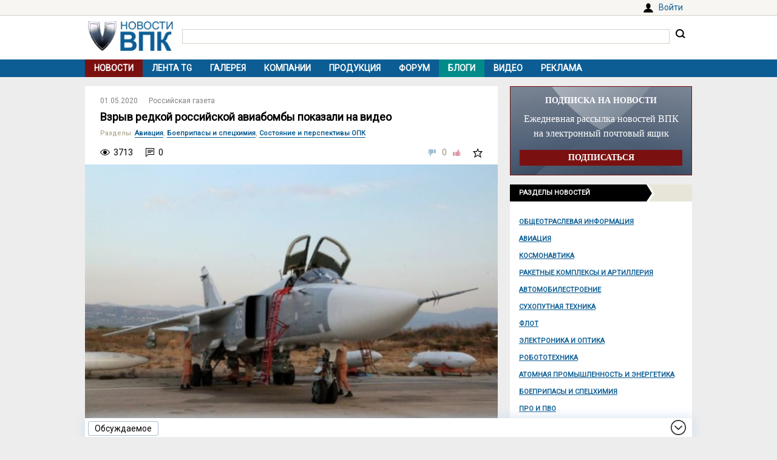

--- FILE ---
content_type: text/html; charset=UTF-8
request_url: https://vpk.name/news/398178_vzryv_redkoi_rossiiskoi_aviabomby_pokazali_na_video.html
body_size: 8028
content:
<!DOCTYPE html>
<html lang="ru">
<head>
  <meta charset="UTF-8">
  <title>Взрыв редкой российской авиабомбы показали на видео - ВПК.name</title>
<meta name="viewport" content="width=device-width, initial-scale=1.0">
<meta name="description" content="В Сети появились фото очень редкого авиационного боеприпаса - 500-килограммовой имитационной бомбы ИАБ, - и видео его применения. ИАБ изображает на учениях взрыв тактического спецбоеприпаса ТН-1200, входящего в арсенал фронтового бомбардировщика Су-24М. Либо другого ядерного оружия....">
<meta property="og:type" content="article">
<meta property="og:title" content="Взрыв редкой российской авиабомбы показали на видео">
<meta property="og:description" content="В Сети появились фото очень редкого авиационного боеприпаса - 500-килограммовой имитационной бомбы ИАБ, - и видео его применения. ИАБ изображает на учениях взрыв тактического спецбоеприпаса ТН-1200, входящего в арсенал фронтового бомбардировщика Су-24М. Либо другого ядерного оружия....">
<meta property="og:image" content="https://vpk.name/file/img/vzryv-redkoi-rossiiskoi-aviabomby-pokazali-na-video-ec0e6e6q-1588234081.jpg">
<meta property="og:url" content="https://vpk.name/news/398178_vzryv_redkoi_rossiiskoi_aviabomby_pokazali_na_video.html">
<meta property="og:site_name" content="ВПК.name">
<link rel="canonical" href="https://vpk.name/news/398178_vzryv_redkoi_rossiiskoi_aviabomby_pokazali_na_video.html">
<link rel="icon" href="/favicon.ico?1">
<link type="image/png" sizes="120x120" rel="icon" href="/file/favicon/120x120.png">
<link rel="stylesheet" href="https://fonts.googleapis.com/css?family=Roboto&display=swap" media="print" onload="this.media='all'">
<link rel="stylesheet" href="/i/style.css?1725974506">
  
<script src="/i/jquery-1.12.4.min.js"></script>
<script>let vpkuser=0; let vpklang=`ru`</script>
  <!-- Yandex.RTB -->
<script>window.yaContextCb=window.yaContextCb||[]</script>
<script src="https://yandex.ru/ads/system/context.js" async></script>
<link rel="alternate" type="application/rss+xml" title="rss-лента ВПК.name" href="https://vpk.name/rss/">
</head>
<body>
<div id="userpanel">
  <div class="bl bl_userpanel">
<div class="in-r" id="user_welcome"><span class="link" data-link="https://vpk.name/login" id="alogin">Войти</span></div>
  </div>
</div>
<div class="bg bg_head">
  <div class="bl" id="head">
    <div id="head-in">
<div id="head-logo">
<a href="https://vpk.name/" title="Новости ВПК России и других стран мира"><img src="https://vpk.name/i/logo-h50.png"></a>
</div>
<div id="head-search">
<form action="/gcse.php">
<input type="text" id="search-inp" name="q" value=""> <input id="search-bt" type="submit" value="" title="Искать на ВПК.name"></form>
</div>
    </div>
  </div>
</div>

<div class="bg bg_top_menu">
  <div class="bl" id="top-menu"><div id="top-menu-togle"></div>
<ul><li class="menu-cur"><a href="https://vpk.name/">Новости</a></li><li><a href="https://vpk.name/tgnews/">Лента TG</a></li><li><a href="https://vpk.name/images/">Галерея</a></li><li><a href="https://vpk.name/library/company/">Компании</a></li><li><a href="https://vpk.name/library/weapon/">Продукция</a></li><li><a href="https://vpk.name/forum/">Форум</a></li><li style="background:#008B8B;"><a href="https://vpk.name/blog/">Блоги</a></li><li><a href="https://vpk.name/video/">Видео</a></li><li><a href="https://vpk.name/banner-advertising.html">Реклама</a></li><li id="li-menu-togle" data-title="Новости"></li></ul>
  </div>
</div>

<div class="bg bg_body">
  <div class="bl" id="body">
    <div id="main">
      <div id="main-in">



<div itemscope itemtype="http://schema.org/NewsArticle">
<div data-id="398178" class="news_item block elem" data-block="news" id="news">

	<div class="news_info">
		<div class="in news_time"><a href="https://vpk.name/news/2020-05-01/"><time itemprop="datePublished" datetime="2020-05-01T00:00:01+03:00">01.05.2020</time></a></div>
<div class="in news_src"><a href="https://vpk.name/sources/?news&id=7">Российская газета</a></div>
	</div>

	<h1 itemprop="headline">Взрыв редкой российской авиабомбы показали на видео</h1>

<div itemscope itemtype="http://schema.org/BreadcrumbList"><div class="news_dirs" id="news-id"><span class="dir-caption">Разделы</span>: <span itemprop="itemListElement" itemscope itemtype="http://schema.org/ListItem"><a itemprop="item" href="https://vpk.name/news/aircraft/"><span itemprop="name">Авиация</span></a><meta itemprop="position" content="1"></span>, <span itemprop="itemListElement" itemscope itemtype="http://schema.org/ListItem"><a itemprop="item" href="https://vpk.name/news/ammunition/"><span itemprop="name">Боеприпасы и спецхимия</span></a><meta itemprop="position" content="1"></span>, <span itemprop="itemListElement" itemscope itemtype="http://schema.org/ListItem"><a itemprop="item" href="https://vpk.name/news/state_opk/"><span itemprop="name">Состояние и перспективы ОПК</span></a><meta itemprop="position" content="1"></span></div></div>

	<div class="news_conn">
		<div class="in hits">3713</div>

		<div class="in coms"><a href="#comm"></a>0</div>


		<div class="in mark bt_mark"></div>
		<div class="in rate bt_rate"><span class="minus"></span><span class="count ">0</span><span class="plus"></span></div>
	</div>

	<div class="news_body news_page">
<meta itemprop="image" content="https://vpk.name/file/img/vzryv-redkoi-rossiiskoi-aviabomby-pokazali-na-video-ec0e6e6q-1588234081.jpg">
<div class="news_img normal"><img class="yd_in_image"  src="https://vpk.name/file/img/vzryv-redkoi-rossiiskoi-aviabomby-pokazali-na-video-ec0e6e6q-1588234081.t.jpg"><div class="img_src">Источник изображения: rg.ru</div></div>

	<div itemprop="articleBody" class="news_text textbody1">

<div><blockquote class="twitter-tweet">
<p lang="ru" dir="ltr">Имитационная авиабомба ИАБ. Фото: FighterBomber <a href="https://t.co/M1h5xOy2Y1">pic.twitter.com/M1h5xOy2Y1</a></p>&mdash; Ivan O&#39;Gilvi (@o_gilvi) <a href="https://twitter.com/o_gilvi/status/1255759068909768705?ref_src=twsrc%5Etfw">April 30, 2020</a></blockquote>
<p> <script async src="https://platform.twitter.com/widgets.js" charset="utf-8"></script> </div>
<p>В Сети появились фото очень редкого авиационного боеприпаса - 500-килограммовой имитационной бомбы ИАБ, - и видео его применения.</p>
<p>ИАБ изображает на учениях взрыв тактического спецбоеприпаса ТН-1200, входящего в арсенал фронтового бомбардировщика Су-24М. Либо другого ядерного оружия. По понятным причинам применять среди своих войск настоящую атомную бомбу невозможно.</p>
<p>- Устройство у бомбы простое. По сути, это бочка с керосином и взрывателем. При подрыве боеприпаса керосин превращается в газовоздушную смесь и красиво вспыхивает в виде грибка, весьма отдаленно напоминающего ядерный, - пишет опубликовавший файлы FighterBomber.</p>
<p>Отмечается, что данный боеприпас крайне редок. Еще более раритетно видео его использования .</p>
<div><blockquote class="twitter-tweet">
<p lang="und" dir="ltr">Подрыв ИАБ. Видео: FighterBomber <a href="https://t.co/4DZ5vSXHTO">pic.twitter.com/4DZ5vSXHTO</a></p>&mdash; Ivan O&#39;Gilvi (@o_gilvi) <a href="https://twitter.com/o_gilvi/status/1255759361068204040?ref_src=twsrc%5Etfw">April 30, 2020</a></blockquote>
<p> <script async src="https://platform.twitter.com/widgets.js" charset="utf-8"></script> </div>
<br>
<br>
<p><i>Антон Валагин</i></p>
	</div>
</div>
<div class="bl_share">
  <div><span class="bt_news_rep alert_news" title="Сообщить о неточностях или ошибке в материале"></span></div>

<div class="news_coop">
Права на данный материал принадлежат <a href="https://rg.ru/" target="_blank" rel="nofollow"><span itemprop="author">Российская газета</span></a><br>Материал размещён правообладателем в <a href="https://rg.ru/2020/04/30/vzryv-redkoj-aviabomby-rf-pokazali-na-video.html" target="_blank" rel="nofollow">открытом доступе</a>
</div>
</div>

</div><div class="blh"><ul class="blue"><li>В новости упоминаются</li></ul></div>
<div class="news_libs">
<div class="lib_dir"><div class="dir_ttl">Страны</div><div class="lib_ttl"><a href="https://vpk.name/library/f/russia.html?utm_source=vpkname&utm_medium=otnews&utm_campaign=dolib&utm_term=ot398178&utm_content=do4833" alt="Россия" title="Расположена в восточной части Европы и северной части Азии. Столица: Москва."><span itemprop="about">Россия</span></a></div></div><div class="lib_dir"><div class="dir_ttl">Продукция</div><div class="lib_ttl"><a href="https://vpk.name/library/f/su-24.html?utm_source=vpkname&utm_medium=otnews&utm_campaign=dolib&utm_term=ot398178&utm_content=do5050" alt="Су-24" title="Многофункциональный истребитель-бомбардировщик Су-24"><span itemprop="about">Су-24</span></a></div><div class="lib_ttl"><a href="https://vpk.name/library/f/su-24m.html?utm_source=vpkname&utm_medium=otnews&utm_campaign=dolib&utm_term=ot398178&utm_content=do36784" alt="Су-24М" title="Всепогодный круглосуточный фронтовой бомбардировщик Су-24М"><span itemprop="about">Су-24М</span></a></div></div><div class="lib_dir"><div class="dir_ttl">Проекты</div><div class="lib_ttl"><a href="https://vpk.name/library/f/war-games.html?utm_source=vpkname&utm_medium=otnews&utm_campaign=dolib&utm_term=ot398178&utm_content=do191672" alt="Военные учения" title="Военные учения"><span itemprop="about">Военные учения</span></a></div><div class="lib_ttl"><a href="https://vpk.name/library/f/nuclear-shield.html?utm_source=vpkname&utm_medium=otnews&utm_campaign=dolib&utm_term=ot398178&utm_content=do5181" alt="Ядерный щит" title="Ядерное оружие и средства его доставки &quot;Ядерный щит&quot; страны"><span itemprop="about">Ядерный щит</span></a></div><div class="lib_ttl"><a href="https://vpk.name/library/f/yadoru.html?utm_source=vpkname&utm_medium=otnews&utm_campaign=dolib&utm_term=ot398178&utm_content=do172567" alt="ЯО" title="Ядерное оружие - ЯО"><span itemprop="about">ЯО</span></a></div></div>
</div>
<!-- Yandex.RTB C-A-38385-9 -->
<div id="yandex_rtb_C-A-38385-9"></div>
<script>window.yaContextCb.push(()=>{
  Ya.Context.AdvManager.renderWidget({
    renderTo: `yandex_rtb_C-A-38385-9`,
    blockId: `C-A-38385-9`
  })
})</script></div><div class="bli">Хотите оставить комментарий? <span class="link" data-link="https://vpk.name/register">Зарегистрируйтесь</span> и/или <span class="link" data-link="https://vpk.name/login?url=https://vpk.name/news/398178_vzryv_redkoi_rossiiskoi_aviabomby_pokazali_na_video.html">Войдите</span> и общайтесь!</div><div class="bl-auth-vk"><a href="https://vpk.name/user/auth/vk/">Войти через ВКонтакте</a></div>
      </div>
    </div>
    <div id="side">


<div style="margin:0 0 15px 0;width:100%;background:url(/i/ban-bg-subscr.jpg)no-repeat;background-size: 100% 100%;text-align:center;">
<div style="border:1px solid #7A1110;padding: 0 15px;">
  <div style="color:#FFF;margin: 15px 0 10px 0;font: bold 14px Tahoma;">ПОДПИСКА НА НОВОСТИ</div>
  <div style="color:#FFF;font: 16px/24px Tahoma;">Ежедневная рассылка новостей ВПК на электронный почтовый ящик</div>
  <form method="GET" action="https://vpk.name/subscr/" style="margin:15px 0;"><input type="submit" name="" value="ПОДПИСАТЬСЯ" style="width:100%;border:0;color:#fff;font:bold 14px Tahoma;padding: 5px 0;background:#7A1110;"></form>
</div>
</div>
<div class="sdh"><ul class="black"><li>Разделы новостей</ul></div>
<div id="newsdir"><a href="https://vpk.name/news/public_info/">Общеотраслевая информация</a><a href="https://vpk.name/news/aircraft/">Авиация</a><a href="https://vpk.name/news/space/">Космонавтика</a><a href="https://vpk.name/news/rocket/">Ракетные комплексы и артиллерия</a><a href="https://vpk.name/news/avto/">Автомобилестроение</a><a href="https://vpk.name/news/land/">Сухопутная техника</a><a href="https://vpk.name/news/shipbuilding/">Флот</a><a href="https://vpk.name/news/radio-electronic/">Электроника и оптика</a><a href="https://vpk.name/news/robotics/">Робототехника</a><a href="https://vpk.name/news/atom/">Атомная промышленность и энергетика</a><a href="https://vpk.name/news/ammunition/">Боеприпасы и спецхимия</a><a href="https://vpk.name/news/pro/">ПРО и ПВО</a><a href="https://vpk.name/news/nano/">Нанотехнологии</a><a href="https://vpk.name/news/shoot/">Стрелковое оружие</a><a href="https://vpk.name/news/specdef/">Специальные и защитные средства</a><a href="https://vpk.name/news/energo/">Энергетика</a><a href="https://vpk.name/news/metal/">Тяжелая промышленность</a><a href="https://vpk.name/news/misk/">Другое и разное</a></div><div id="bl_discus_last">
<div class="bt_discus_last_close"></div>
<div class="sdh"><ul class="black"><li>Обсуждаемое<div class="bt_discus_last_upd">Обновить</div></ul></div>
<div id="lastcomm"><div class="bllastcomm"><div class="item">
  <a href="https://vpk.name/news/1093431_v_ssha_vpervye_pokazali_abrams_novogo_pokoleniya.html?new#new"></a>
  <ul class="info">
  <li>18.01 <b>16:58</b>
  <li class="coms">1
  </ul>
  В США впервые показали «Абрамс» нового поколения
  </div><div class="item">
  <a href="https://vpk.name/news/545401_otkaz_ot_nefti_i_gaza_zatronet_kazhdogo_zhitelya_rossii.html?new#new"></a>
  <ul class="info">
  <li>18.01 <b>15:40</b>
  <li class="coms">23
  </ul>
  Отказ от нефти и газа затронет каждого жителя России
  </div><div class="item">
  <a href="https://vpk.name/news/836588_bez_knuta_i_pryanika_rossiya_lishila_ameriku_privychnyh_rychagov_vliyaniya.html?new#new"></a>
  <ul class="info">
  <li>18.01 <b>14:46</b>
  <li class="coms">13538
  </ul>
  Без кнута и пряника. Россия лишила Америку привычных рычагов влияния
  </div><div class="item">
  <a href="https://vpk.name/news/171630_ms-21_gotovitsya_k_pervomu_poletu.html?new#new"></a>
  <ul class="info">
  <li>18.01 <b>13:06</b>
  <li class="coms">88
  </ul>
  МС-21 готовится к первому полету
  </div><div class="item">
  <a href="https://vpk.name/news/1093062_kitaiskaya_pressa_raskryla_harakteristiki_strategicheskoi_apl_novogo_pokoleniya.html?new#new"></a>
  <ul class="info">
  <li>18.01 <b>05:18</b>
  <li class="coms">4
  </ul>
  Китайская пресса раскрыла характеристики стратегической АПЛ нового поколения
  </div><div class="item">
  <a href="https://vpk.name/blog/az7u0lsw?new#new"></a>
  <ul class="info">
  <li>17.01 <b>20:22</b>
  <li class="coms">0
  </ul>
  О гидропневматической (управляемой, адаптивной) подвеске, в том числе для танков (в связи с Abrams&#039;ом нового поколения).
  </div><div class="item">
  <a href="https://vpk.name/blog/mgirbg9u?new#new"></a>
  <ul class="info">
  <li>17.01 <b>14:55</b>
  <li class="coms">1
  </ul>
  Комментарий к &quot;В США впервые показали «Абрамс» нового поколения&quot;
  </div><div class="item">
  <a href="https://vpk.name/blog/t9h7tumf?new#new"></a>
  <ul class="info">
  <li>17.01 <b>05:20</b>
  <li class="coms">0
  </ul>
  Комментарий к &quot;Захарова: любые иностранные войска на Украине станут законными целями для ВС РФ&quot;
  </div><div class="item">
  <a href="https://vpk.name/blog/uysipavh?new#new"></a>
  <ul class="info">
  <li>17.01 <b>02:22</b>
  <li class="coms">1
  </ul>
  Комментарий к &quot;Россию обвинили в реализации программы США «Быстрый глобальный удар»&quot;
  </div><div class="item">
  <a href="https://vpk.name/blog/va30k6zk?new#new"></a>
  <ul class="info">
  <li>17.01 <b>01:15</b>
  <li class="coms">1
  </ul>
  Соседей не выбирают, но…
  </div><div class="item">
  <a href="https://vpk.name/blog/wvagmwoq?new#new"></a>
  <ul class="info">
  <li>17.01 <b>00:56</b>
  <li class="coms">0
  </ul>
  Комментарий к &quot;Безопасность по-европейски&quot;
  </div><div class="item">
  <a href="https://vpk.name/news/1093526_problemy_s_vypuskom_tu-214_priveli_k_smene_rukovodstva_v_tupoleve.html?new#new"></a>
  <ul class="info">
  <li>16.01 <b>14:19</b>
  <li class="coms">2
  </ul>
  Проблемы с выпуском Ту-214 привели к смене руководства в &quot;Туполеве&quot;
  </div><div class="item">
  <a href="https://vpk.name/blog/kvmfis6t?new#new"></a>
  <ul class="info">
  <li>16.01 <b>09:08</b>
  <li class="coms">0
  </ul>
  Безопасность по-европейски
  </div><div class="item">
  <a href="https://vpk.name/blog/320bodn8?new#new"></a>
  <ul class="info">
  <li>16.01 <b>06:59</b>
  <li class="coms">0
  </ul>
  Комментарий к &quot;«Бои будут затяжными и кровопролитными». Потеряют ли ВСУ Славянск и Краматорск?&quot;
  </div><div class="item">
  <a href="https://vpk.name/blog/95bcr2mz?new#new"></a>
  <ul class="info">
  <li>15.01 <b>23:40</b>
  <li class="coms">0
  </ul>
  Комментарий к &quot;Названа способная перехватить «Орешник» система ПВО&quot;
  </div></div>
<div style="text-align:center;margin-top:10px;"><a style="font:14px Arial;" href="https://vpk.name/forum/discus?p=2">другие обсуждаемые темы</a></div>
</div>
</div>

    </div>  
  </div>
</div>
    <div class="bg bg_foot_menu">
  <div class="bl" id="foot-menu">
<ul>
<li><a href="https://vpk.name/archive/" title="Архив новостей">Архив</a></li>
<li><a href="https://vpk.name/sources/" title="Источники новостей">Источники</a></li>
<li><a href="https://vpk.name/preview/">Рекомендованные</a></li>
<li><a href="https://vpk.name/help.html">Справка</a></li>
<li><a href="https://vpk.name/about.html">О проекте</a></li>
<li><a href="https://vpk.name/contacts.html">Контакты</a></li>
<li><a href="https://vpk.name/donate.php">Помощь проекту</a></li>
</ul>
  </div>
</div>

  <div class="bl" id="foot">
    <div id="foot-copy">
2006-2026 &copy; ВПК.name. Все права защищены.<br>При перепечатке ссылка на <a href="https://vpk.name/">ВПК.name</a> обязательна.<br><a href="https://vpk.name/en/">ВПК.name on english</a><br><a href="https://vpk.name/user-agreement.html">Пользовательское соглашение</a>.<br><a href="https://vpk.name/reestr-ori-97-fz.html">№ 21-PP в реестре распространителей информации</a>.
<br>Хостинг сайта: <span class="link" data-link="http://timeweb.com/ru/services/hosting/" target="_blank" rel="nofollow">TimeWeb</span>.
    </div>
    <div id="foot-rate">
      <img src="/i/ico18only.png?1" style="width: 31px;height: 31px;">
      <!-- Rating@Mail.ru logo -->
<script><!--
document.write(`<a href="//top.mail.ru/jump?from=1147117" target="_blank"><img data-src="//top-fwz1.mail.ru/counter?id=1147117;t=556;l=1" class="lazyload" height="31" width="88"></a>`);//-->
</script>
<script><!--
document.write('<a href="//www.liveinternet.ru/stat/vpk.name/" '+
'target=_blank><img src="//counter.yadro.ru/hit?t16.2;r'+
escape(document.referrer)+((typeof(screen)=='undefined')?'':
';s'+screen.width+'*'+screen.height+'*'+(screen.colorDepth?
screen.colorDepth:screen.pixelDepth))+';u'+escape(document.URL)+
';'+Math.random()+'" title="просмотров за 24 часа, посетителей за 24 часа и за сегодн\я" '+
'width="88" height="31"><\/a>')//-->
</script>
    </div>
  </div>
<div class="bg bg_footer">
  <div id="footer">
    <div id="footer-in">
<div id="bt_discus_last_view">Обсуждаемое</div><div id="totoptodown" class="todown"></div>
    </div>
  </div>
</div>
<!-- Yandex.Metrika counter --> <script> (function(m,e,t,r,i,k,a){m[i]=m[i]||function(){(m[i].a=m[i].a||[]).push(arguments)}; m[i].l=1*new Date();k=e.createElement(t),a=e.getElementsByTagName(t)[0],k.async=1,k.src=r,a.parentNode.insertBefore(k,a)}) (window, document, "script", "https://mc.yandex.ru/metrika/tag.js", "ym"); ym(44731987, "init", { clickmap:true, trackLinks:true, accurateTrackBounce:true, params:{uip: "3.129.250.58",uid: "0"} }); </script> <noscript><div><img src="https://mc.yandex.ru/watch/44731987" style="position:absolute; left:-9999px;" alt="" /></div></noscript> <!-- /Yandex.Metrika counter -->

 <!-- Rating@Mail.ru counter -->
<script>
var _tmr = window._tmr || (window._tmr = []);
_tmr.push({id: "1147117", type: "pageView", start: (new Date()).getTime()});
(function (d, w, id) {
  if (d.getElementById(id)) return;
  var ts = d.createElement("script"); ts.type = "text/javascript"; ts.async = true; ts.id = id;
  ts.src = (d.location.protocol == "https:" ? "https:" : "http:") + "//top-fwz1.mail.ru/js/code.js";
  var f = function () {var s = d.getElementsByTagName("script")[0]; s.parentNode.insertBefore(ts, s);};
  if (w.opera == "[object Opera]") { d.addEventListener("DOMContentLoaded", f, false); } else { f(); }
})(document, window, "topmailru-code");
</script><noscript><img src="//top-fwz1.mail.ru/counter?id=1147117;js=na" style="border:0;position:absolute;left:-9999px;"></noscript>
<!-- //Rating@Mail.ru counter -->
  <script src="/i/jquery.blockUI.js"></script>
  <script src="/i/lazysizes.min.js"></script>
  <script src="/i/main.js?1583237097"></script>
  <script src="/i/ready.js?1725370289"></script>
    <!-- Yandex.RTB R-A-38385-8 -->
<script>
(function renderInImage(adImagesCounter, images) {
    if (adImagesCounter <= 0 || !images.length) {
        return
    }
    const image = images.shift()
    image.id = `yandex_rtb_R-A-38385-8-${Math.random().toString(16).slice(2)}`
    window.yaContextCb.push(() => {
        Ya.Context.AdvManager.render({
            "renderTo": image.id,
            "blockId": "R-A-38385-8",
            "type": "inImage",
            "onRender": () => {
                renderInImage(adImagesCounter-1, images)
            },
            "altCallback": () => {
                renderInImage(adImagesCounter, images)
            },
            "onError": () => {
                renderInImage(adImagesCounter, images)
            }
        })
    })
})(1, Array.from(document.querySelectorAll(".yd_in_image")))
</script></body></html>